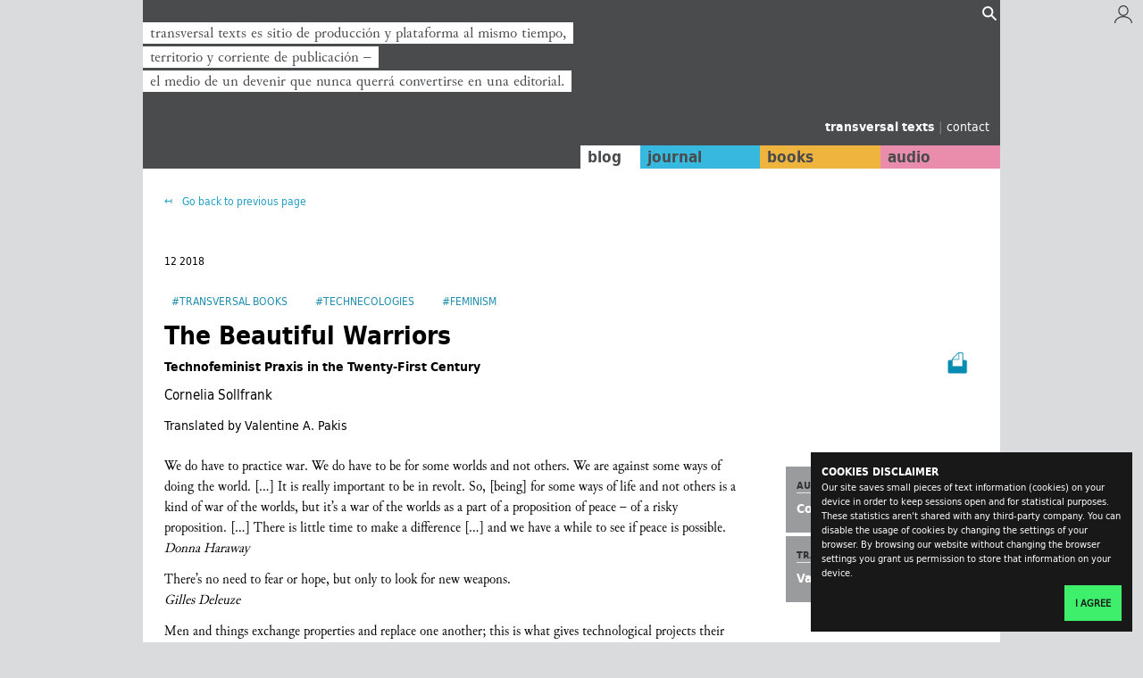

--- FILE ---
content_type: text/html; charset=utf-8
request_url: https://www.transversal.at/blog/the-beautiful-warriors
body_size: 19284
content:





<!DOCTYPE html>
<html>
    <head>
        <meta charset="utf-8">
        <meta name="viewport" content="width=device-width, initial-scale=1">

        
        <title>
            transversal.at | transversal texts
        </title>
        <meta name="description" content="transversal texts is production site and platform at once, territory and stream of publication − the middle of a becoming that never wants to become a publishing company.">

        
        <meta name="robots" content="robots.txt">
        <link href="humans.txt" rel="author">

        
        <link href="/static/transversal/img/favicon.ico" rel="icon" type="image/png">

        
        <link href="/static/transversal/css/style.css" rel="stylesheet">

        
        
 



<meta name = "twitter:card" content = "summary" />
<meta property = "og:type" content = "article" />


<meta property = "og:site_name" content = "transversal texts" />
<meta property = "og:url" content = "https://www.transversal.at/blog/the-beautiful-warriors" />



    <meta property = "og:image" content = "https://www.transversal.at/static/transversal/img/transversal.png" />
    <meta name="twitter:image:src" content = "https://www.transversal.at/static/transversal/img/transversal.png" />




    
    <meta property = "og:title" content = "The  Beautiful  Warriors" / />
    




    
    <meta property = "og:description" content = "From the German book Die sch&amp;ouml;nen Kriegerinnen. Technofeministische Praxis im 21. Jahrhundert, transversal texts publishes the English translation of Cornelia Sollfrank&amp;rsquo;s preface." />
    



    </head>

    <body class="  blogtext single-fixed">

        
        

<div id="CookielawBanner">
    <div class="container">
        <h6>Cookies disclaimer</h6>
        <p>
            Our site saves small pieces of text information (cookies) on your device in
            order to keep sessions open and for statistical purposes. These statistics
            aren't shared with any third-party company.
            You can disable the usage of cookies by changing the settings of your browser. By
            browsing our website without changing the browser settings you grant us
            permission to store that information on your device.
        </p>
        <p class="agree-button">
            <a class="btn btn-primary pull-right" href="javascript:Cookielaw.createCookielawCookie();">
                I agree
            </a>
        </p>
    </div>
</div>


        
        
    
     

<div class="region-messages">
    <div class="container-fixed">
        
    <ul class="messages-list">
        
    </ul>

    </div>
</div>

     

<header class="region-header">
    <div class="container-fixed">
        
    

<ul class="slideshow-header fadein">
    <li class="slideshow-header__item fadein__item active">
        <span>transversal texts es sitio de producción y plataforma al mismo tiempo,</span><br/> <span>territorio y corriente de publicación −</span><br/> <span>el medio de un devenir que nunca querrá convertirse en una editorial.</span>
    </li>
    <li class="slideshow-header__item fadein__item">
        <span>transversal texts is production site and platform at once,</span><br/> <span>territory and stream of publication −</span><br/> <span>the middle of a becoming that never wants to become a publishing company.</span>
    </li>
    <li class="slideshow-header__item fadein__item">
        <span>transversal texts ist Produktionsort und Plattform zugleich,</span><br/> <span>Territorium und Strom der Veröffentlichung −</span><br/> <span>die Mitte eines Werdens, das niemals zum Verlag werden will.</span>
    </li>
</ul>

     

<form class="search-widget collapsed" action="/search/">
    <input type="hidden" name="lang" value="all" />
    <input type="hidden" name="type" value="all" />
    <input type="hidden" name="sort" value="title" />
    <input class="search-widget__query" type="text" placeholder="Search..." name="q" />
    <input class="search-widget__submit" type="submit" value="" />
    <ul class="search-widget__links">
        <li><a href="/search/">Advanced search</a></li>
          |
        <li><a href="/curated-content/">Curated lists of content</a></li>
    </ul>
</form>

    



<div class="widget-login">
    <a href="/login/" title="Login/Signup">
        <img src="/static/transversal/img/user.svg" />
    </a>
</div>


    


<ul class="menu-branding">
    <li class="menu-branding__item home">
        <a href="/">
            transversal texts
        </a>
    </li>
    <span class="separator">|</span>
    <li class="menu-branding__item contact">
        <a href="/contact">
            contact
        </a>
    </li>
</ul>

     

<nav class="menu-main">
    <ul>
        <li class="menu-main__link--blog">
            <a href="/blog/">blog</a>
        </li>
        <li class="menu-main__link--journal">
            <a href="/transversal/">journal</a>
        </li>
        <li class="menu-main__link--books">
            <a href="/books/">books</a>
        </li>
        <li class="menu-main__link--audios">
            <a href="/audio/">audio</a>
        </li>
    </ul>
</nav>


    </div>
</header>


    <div class="region-content">
        <div class="container-fixed">
            <main class="layout-main">
                
<div class="blogtext__content" >
    <div class="blogtext-wrapper">
        <nav class="links">
           

<div class="fake-breadcrumb">
    <button type="button" class="fake-breadcrumb__button" onclick="history.go(-1)">
        Go back to previous page
    </button>
</div>

          
        </nav>
        
        <p class="blogtext__publish-info">
            
            <span class="blogtext__date">
                
                12 2018
                
            </span>
        </p>
        
        <ul class="blogtext__tags">
            
                <li class="blogtext__tag t">
                    <a href="/tag/transversal-books">
                        #transversal books
                    </a>
                </li>
            
                <li class="blogtext__tag t">
                    <a href="/tag/technecologies">
                        #technecologies
                    </a>
                </li>
            
                <li class="blogtext__tag t">
                    <a href="/tag/feminism">
                        #feminism
                    </a>
                </li>
            
        </ul>
        

        
        
            


<p class="page__print--blog"  >
    <a href="/pdf/blog/452/" target="_blank">
        <img src="/static/transversal/img/print.png" />
    </a>
</p>

        

        <h1 class="blogtext__title">
            The  Beautiful  Warriors
        </h1>
        
        <h5 class="blogtext__subtitle">
            Technofeminist Praxis in the Twenty-First Century
        </h5>
        
        
        <p class="blogtext__author">
            Cornelia Sollfrank
        </p>
        
        
        <p class="blogtext__translator">
            Translated by Valentine A. Pakis
        </p>
        
        
        <div class="blogtext__meta">
            
            <div class="blogtext__meta-authors">
                <h5>authors</h5>
                <ul>
                    
                    <li>
                        <a href="/bio/sollfrank">
                            Cornelia Sollfrank
                        </a>
                    </li>
                    
                </ul>
            </div>
            
            
            <div class="blogtext__meta-translators">
                <h5>translators</h5>
                <ul>
                    
                    <li>
                        <a href="/bio/pakis">Valentine A. Pakis</a>
                    </li>
                    
                </ul>
            </div>
            
            
            
        </div>
        
        <div class="blogtext__body">
            <p style="margin-left:0cm; margin-right:0cm">We do have to practice war. We do have to be for some worlds and not others. We are against some ways of doing the world. [&hellip;] It is really important to be in revolt. So, [being] for some ways of life and not others is a kind of war of the worlds, but it&rsquo;s a war of the worlds as a part of a proposition of peace &ndash; of a risky proposition. [&hellip;] There is little time to make a difference [&hellip;] and we have a while to see if peace is possible.<br />
<em>Donna Haraway</em></p>

<p style="margin-left:0cm; margin-right:0cm">There&rsquo;s no need to fear or hope, but only to look for new weapons.<br />
<em>Gilles Deleuze</em></p>

<p style="margin-left:0cm; margin-right:0cm">Men and things exchange properties and replace one another; this is what gives technological projects their full savor.<br />
<em>Bruno Latour</em></p>

<p style="margin-left:0cm; margin-right:0cm">The new planetary consciousness will have to rethink machinism.<br />
<em>F&eacute;lix Guattari</em></p>

<p style="margin-left:0cm; margin-right:0cm">Pick up again the long struggle against lofty and privileged abstraction. Perhaps this is the core of revolutionary process.<br />
<em>Adrienne Rich</em></p>

<p style="margin-left:0cm; margin-right:0cm"><br />
What relation do technology and gender have with one another? How are they mutually produced in ever new configurations? Can they even be thought of as two separate categories? And is it not necessary to bring a series of additional agents into play in order to provide a more complete picture?</p>

<p style="margin-left:0cm; margin-right:0cm">This volume brings together a selection of current technofeminist positions from the fields of art and activism. Since the cyberfeminism of the 1990s, new ways of thinking and acting have proliferated, often as a reaction to new forms and dimensions of exploitation and discrimination. Issues have expanded from a purely informational dimension and its emancipatory potential into a material dimension. Questions of technology are now bound together with questions of ecology and the economy. Online and offline are no longer separate spheres but have rather become a continuum. Art may function symbolically with images, metaphors, and narratives, but it also crosses and partially obscures the limits of activism. For its part, activism is an expression of protest against technocapitalistic excess; it is an effort to pursue new tools, instruments, and places to enable common activity, common learning, and common unlearning. Despite the great variety of existing positions, there is nevertheless something that binds them together; they all negotiate gender politics with reference to technology, and they all understand their praxis as an invitation to take up their social and aesthetic interventions, to carry on, and never give up. Those involved are diverse: activists and collectives working under pseudonyms, but also artists and other producers of knowledge both within and outside of academic disciplines. Their practices are networked, but often in stratified, parallel universes of international art scenes, academic theory and research (primarily in the global North), political activism (primarily in the global South), and the techno-underground. To gather such diverse views into a single volume is to traverse many territories and cross many borders &ndash; all to pursue the possibility of thinking and acting in common.</p>

<p style="margin-left:0cm; margin-right:0cm">The term <em>technofeminism</em> serves not only to designate these diverse practices but also &ndash; through their proximity in this book &ndash; to bring them into contact and encourage exchange. Coined in Judy Wajcman&rsquo;s book of the same name,<a href="#_ftn1" name="_ftnref1" style="color:#0563c1; text-decoration:underline" title="">[1]</a> the concept denotes speculative and queer positions that &ndash; both in theory and in practice &ndash; question the coded relation between gender and technology. Wajcman locates technofeminism at the intersection of science and technology studies (STS) and feminist technology studies. In particular, technofeminism is interested in examining how gender relations and the hierarchy of sexual difference influence scientific research and technological innovation and how the latter, in turn, influence the constitution of gender. Translated into technofeminist practices in everyday life, this means no less than struggling for a more just and livable world for everyone in our technoscientific culture.</p>

<p style="margin-left:0cm; margin-right:0cm">Throughout, Donna Haraway looms in the background. More than thirty years ago, we learned from her that there is hardly any chance of living outside of technologies &ndash; this was not something that she lamented but, on the contrary, always understood as an opportunity. Accordingly, her feminist critique of the technosciences did not lead to an anti-scientific or technophobic attitude. Rather, it called for a more comprehensive, robust, and true science; a science with clear points of view; and a reconceptualization of science and technology to serve emancipatory ends. Haraway made essential contributions to the deconstruction of scientific knowledge as historically patriarchal, and she demonstrated that science and technology are closely linked to capitalism, militarism, colonialism, and racism. At the heart of her anti-essentialist approach lies a critique of the alleged objectivity of scientific knowledge. Instead of understanding science as disembodied truth, Haraway stresses its social aspects, including its potential to create narratives. &ldquo;For Haraway,&rdquo; according to Judy Wajcman, &ldquo;science is culture in an unprecedented sense. Her central concern is to expose the &lsquo;god trick,&rsquo; the dominant view of science as a rational, universal, objective, non-tropic system of knowledge.&rdquo;<a href="#_ftn2" name="_ftnref2" style="color:#0563c1; text-decoration:underline" title="">[2]</a> This entails questioning dichotomous categories such as science/ideology, nature/culture, mind/body, reason/emotion, objectivity/ subjectivity, human/machine, and physical/metaphysical on the basis of their inherent hierarchical functions. Especially relevant for technofeminist thinking is Haraway&rsquo;s deconstruction of the &ldquo;natural&rdquo; as a cultural praxis. Her concept of &ldquo;situated knowledge&rdquo; can be regarded as a feminist epistemology that recognizes its own contingent and localized foundations as well as the contingent and localized foundations of other forms of knowledge. Haraway&rsquo;s concept of the cyborg offered a concrete conceptual tool for rethinking socialist-feminist politics in the age of technosciences.<a href="#_ftn3" name="_ftnref3" style="color:#0563c1; text-decoration:underline" title="">[3]</a> It became an icon for the dissolving borders between the biological and the cultural, between the human and the machine, and thus a symbol for the queerification of old dichotomies, for it was only beyond previously conceived boundaries that new forms of social and political praxis would be possible. The artificiality of corporality, the collective nature of the cyborg&rsquo;s subjectivity, and its inherent politics of interconnectivity were essential inspirations for cyberfeminism.<a href="#_ftn4" name="_ftnref4" style="color:#0563c1; text-decoration:underline" title="">[4]</a></p>

<p style="margin-left:0cm; margin-right:0cm">The conditions of digital, networked technologies inspired the cyberfeminism of the 1990s and fuelled it to proclaim undreamt-of techno-hybrid identities and thus to evoke a new and intimate relationship between women and technology. Subsequent criticism of the dangerous essentialism of the early approaches by Sadie Plant and the VNS Matrix or of the insufficient political self-identification of the Old Boys Network fail to recognize just how effective the concept and the (political) imaginaries associated with it actually were,<a href="#_ftn5" name="_ftnref5" style="color:#0563c1; text-decoration:underline" title="">[5]</a> even though (or perhaps because) it kept away from any simplistic understanding of politics but instead pulled out all the stops for queerification. There was never a cyberfeminism or the cyberfeminism but rather a multitude of feminist, techno-utopian visions from a variety of disciplines and with a wide range of content, and these visions found a platform with the Old Boys Network, where they could become visible and develop in proximity to one another.<a href="#_ftn6" name="_ftnref6" style="color:#0563c1; text-decoration:underline" title="">[6]</a> After OBN discontinued its activities in 2001, there was no longer an overarching forum. The various practices retreated back to their respective contexts, which weakened their ability to reach broader audiences.</p>

<p style="margin-left:0cm; margin-right:0cm">Despite the vagueness associated with it, the concept of cyberfeminism has continued to play (or is yet again playing) an important role in the search for new technofeminist approaches &ndash; be it as an object of nostalgic romanticization, as an object of critique directed toward its inconsistent political strategies, or as a historical reference to what was then a new era of combining technology and gender. Accordingly, the new wave of interest in cyberfeminism, which began around 2014, is heterogeneous as well. Alongside uncritical and nostalgic attempts to revive cyberfeminism without taking into account the techno-material and techno-political conditions that have since changed, <a href="#_ftn7" name="_ftnref7" style="color:#0563c1; text-decoration:underline" title="">[7]</a> events such as the &ldquo;Post-Cyberfeminist International&rdquo; or the &ldquo;1st &lt;Interrupted = &lsquo;Cyfem and Queer&rsquo;&gt;&rdquo; festival have aimed to combine historical approaches with current practices and to formulate new theoretical positions on the basis of praxis. Meanwhile, an entirely independent concept of cyberfeminism has been developed in Latin America, for instance, where cyberfeminist activists have explicitly defined themselves against their theoretical precursors and have based their understanding of the term exclusively on their own practices.<a href="#_ftn8" name="_ftnref8" style="color:#0563c1; text-decoration:underline" title="">[8]</a> Moreover, xenofeminism, which claims to designate a consistent political approach, can likewise be regarded as an effort to demarcate a clear position within (or perhaps away from) pluralistic cyberfeminism.<a href="#_ftn9" name="_ftnref9" style="color:#0563c1; text-decoration:underline" title="">[9]</a></p>

<p style="margin-left:0cm; margin-right:0cm">The new interest in cyberfeminism is a good starting point for promoting urgently needed contextualizing engagement, for comparing the historical positions of the 1990s with their current iterations, and not least for examining the potential of the concept for approaches that have yet to be developed. What can the concept of cyberfeminism still accomplish today? Can it be adjusted to today&rsquo;s changed conditions, or would it be more sensible to abandon it in favor of new concepts? In any case, it is necessary when using the term to provide some indication of how it is being understood.</p>

<p style="margin-left:0cm; margin-right:0cm">At any rate, the great techno-political transformations of recent decades require us to remove our cyber-glasses for a moment and look at the patch of earth where we are standing, and even though our gaze is directed toward the future, it is necessary for us to look around and see what is happening in our immediate vicinity, with other bodies, other beings, and the inorganic and organic environment. Discourses such as new materialism and queer deconstruction are working to &ldquo;queer&rdquo; powerful dichotomies and, by including new agents, to change our understanding of the mechanisms that shape reality. At issue is the &ldquo;agency of things,&rdquo; that is, the influential effects of material that, though existing outside of language and independent of human volition and behavior, encompasses human beings as material reality &ndash; and not the other way around. Queer deconstruction advances the feminist deconstruction of power relations by exposing the mechanisms of &ldquo;othering&rdquo; and by expanding into new areas of inquiry: gender, sex, disability, nature, non-human species, machines, the socially and globally vulnerable, and other subalterns. How is the other constructed, which &ldquo;is the ideological and cultural foundation for exploitation and oppression&rdquo;?<a href="#_ftn10" name="_ftnref10" style="color:#0563c1; text-decoration:underline" title="">[10]</a> &ldquo;Whoever helps to shatter these dualistic hierarchies and move toward complex relations and interrelations among actors is already &ndash; one could say &ndash; acting in a queer/feminist or ecofeminist manner,&rdquo;<a href="#_ftn11" name="_ftnref11" style="color:#0563c1; text-decoration:underline" title="">[11]</a> writes Yvonne Volkart, who proposes the term <em>techno-eco-feminism</em> to convey her new theory about the interplay of ecological and technofeminist aspects. This new philosophical movement involves thinking about technology not only in conjunction with (socio-)political and cultural categories but also with material and ecological categories as well.</p>

<p style="margin-left:0cm; margin-right:0cm">Although the term techno-eco-feminism, certain figures of thought associated with new materialsm, and the methods of queer deconstruction may be new, their underlying idea of creating a connection between various ecologies &ndash; environment/ ecology, the social ecology, and the mental ecology &ndash; was already present in F&eacute;lix Guattari&rsquo;s writings from the 1980s.<a href="#_ftn12" name="_ftnref12" style="color:#0563c1; text-decoration:underline" title="">[12]</a> Among other things, Guattari&rsquo;s &ldquo;ecosophy&rdquo; is an appeal to expand our notion of what ecologies contain and, by conceptually integrating previously separate spheres, to place something in opposition to the prevailing active and passive destruction of the environment and the &ldquo;reductive approach of scientism.&rdquo; Genuine transformation is not possible without understanding the inherent connections between these different spheres and without acknowledging that the construction of their separation is an instrument of power. Guattari attributed a central role to the then widely imagined potential of nascent interactive media &ndash; that is, what we would call the internet today &ndash; for he believed that they would liberate individuals from their passivity and enable new forms of collective action. The precise extent to which these new media are themselves embedded in the ideological, power-political, and material conditions that created and configured them would only come to light with their global dissemination. And it is precisely these factors that the technofeminism of the early twenty-first century had set out to examine. Just as nothing can exist outside of technology, technology itself is always permeated by the conditions of its origination.</p>

<p style="margin-left:0cm; margin-right:0cm">As mentioned above, another important precursor to today&rsquo;s technofeminist positions is Donna Haraway, who not only paved the way with her early works but has also, with what she abbreviates as &ldquo;SF&rdquo; (which can stand for both &ldquo;science fiction&rdquo; and &ldquo;speculative feminism&rdquo;), spent the last thirty years gaining intriguing and inspiring perspectives from apparently hopeless, man-made catastrophe scenarios. In her most recent books, she focuses on what she calls the &ldquo;Chthulucene&rdquo; to develop the idea of an age of &ldquo;sympoiesis&rdquo; &ndash; an era characterized by the togetherness and cooperation of multiple species (humans included) &ndash; and thus she has not only contributed to the decentering of the subject but has also supplemented certain new-materialist approaches to understanding the material world of both human and non-human &ldquo;nature.&rdquo;<a href="#_ftn13" name="_ftnref13" style="color:#0563c1; text-decoration:underline" title="">[13]</a> Out of cyberfeminism, which has been concerned above all with the opportunities of deterritorialization and immaterialization, certain overarching, interlocking, and transversal positions have developed that are no longer content to operate simply with symbols and information in virtual space but are rather interested in integrating diverse spaces and qualities in an effort to improve life itself.</p>

<p style="margin-left:0cm; margin-right:0cm">Their differences aside, what all of these new transgressive, intersectional, and integrative movements have in common is an attitude of care or concern. In many ways, they are caring, worrying, ready to take responsibility, anchored in the here and now, and on the lookout for new types of relations. While searching for answers to global and local problems, engaging in scientific research, and devising technological solutions, this attitude of care contributes to the establishment of a new form of knowledge, a knowledge that rejects objectivization and is interested not only in observations and representations but also in transformations &ndash; in forging relations with things, in being affected, and thus in changing itself and the world in a process of co-transformation.<a href="#_ftn14" name="_ftnref14" style="color:#0563c1; text-decoration:underline" title="">[14]</a> Joan C. Tronto and Berenice Fischer have defined caring as &ldquo;everything that we do to maintain, continue, and repair &lsquo;our&rsquo; world so that we can live in it as well as possible. That world includes our bodies, our selves, and our environment, all of which we seek to interweave in a complex, life-sustaining web.&rdquo;<a href="#_ftn15" name="_ftnref15" style="color:#0563c1; text-decoration:underline" title="">[15]</a> In light of technofeminist praxis, caring requires us to understand technological webs not only as objects but also as nodes of social and political interest. It also means that we have to intervene in the production of knowledge, science, and technology.</p>

<p style="margin-left:0cm; margin-right:0cm">Here, care abandons its traditional territory of reproduction and begins to enter into a relationship with the complexities of technology and technoscience &ndash; and particularly their destructive aspects. The aim is to responsibly include everyone and everything involved in the becoming of things, to expand anthropocentric politics, and thus to do justice to the material meaning of caring. For this, it is necessary to invent new connections between humans and machines, namely connections based on relationships of care and concern.</p>

<p style="margin-left:0cm; margin-right:0cm">In his essay &ldquo;Remaking Social Practices,&rdquo; Guattari acknowledges that it can be difficult &ldquo;to bring individuals out of themselves, to disengage themselves from their immediate preoccupations, in order to reflect on the present and the future of the world,&rdquo;<a href="#_ftn16" name="_ftnref16" style="color:#0563c1; text-decoration:underline" title="">[16]</a> and he remarks that the collective impulses to do so are lacking. The positions presented in this book are meant to provide these impulses. Each is complex in itself and linked to its own network of references, discourses, persons, and other agents. They are indicative of a diversity of (often marginalized) experiences that are reflected not least in their heterogeneous formats and writing styles. Here, by way of summary, I can only relate a few of their highlights.</p>

<p style="margin-left:0cm; margin-right:0cm"><br />
<strong>Technofeminist Positions</strong></p>

<p style="margin-left:0cm; margin-right:0cm">Sophie Toupin describes feminist hacking as a dual expansion, though one might also call it a &ldquo;double hack.&rdquo; On the one hand, it adds a material dimension to traditional technofeminism, and on the other hand it expands the concept of &ldquo;hacking,&rdquo; which typically refers to technical categories such as software and hardware, to include &ldquo;gender&rdquo; as an area of application. This movement is made possible by understanding gender as technology. Gender is not thought of as something (biologically) given but rather as something that is always being renewed by the heterogeneous cultural processes that make it mutable. Proceeding from formational cultural techniques makes it is possible to steer conditions toward the production of the conditions in question, that is, toward the processes that lead to their production. The basis for this is an understanding of sex as technology, an understanding that Teresa de Lauretis (inspired by Foucault) transferred to a &ldquo;technology of gender&rdquo; in the mid-1980s and thus contributed in an essential manner to freeing gender from the binary conception of sexual difference, replacing difference with heterogeneity, and replacing naturally given bodies with complex political strategies for naturalization.<a href="#_ftn17" name="_ftnref17" style="color:#0563c1; text-decoration:underline" title="">[17]</a> &ldquo;An understanding of gender and the human body as technology,&rdquo; according to Toupin, &ldquo;makes the praxis of hacking much more accessible because, for feminists, this is a more familiar point of entry.&rdquo; What is essential is that feminist hacking entails a combination of technical competence, feminist principles, and socio-political engagement. Here, unlike the case in traditional hacker environments, technical competence is not something pursued for its own sake &ndash; or for the sake of recognition within the meritocratic hierarchies of hacker culture &ndash; but is rather a necessary precondition for promoting emancipatory aspects when developing or dealing with technology. Prominent feminist principles of the new hacker culture include collectivity in the form of common action, informal and formal transfers of knowledge on the basis of feminist pedagogy, and the production of visibility &ndash; and not in the sense of individual or collective positions but rather in the sense of exposing hidden mechanisms of the technological realm, of the &ldquo;off-spaces&rdquo; that are never in the picture and yet are constitutive for what is seen. Such things include the physical, economic, and material structures in which technologies are embedded. The foundation of this emancipatory and oppositional culture is a redefinition of the relation between online and offline spaces, which is in turn based on the production of its own new spaces and structures.</p>

<p style="margin-left:0cm; margin-right:0cm">Spideralex has put together a collective document for this publication. Through her activity for the Gender and Technology Institute, which trains physical and psycho-social security for a variety of activists, artivists, lawyers, journalists, and privacy advocates, she has had the opportunity to collaborate with a number of diverse groups and initiatives. For her text, she has chosen twenty-four positions that are representative of Latin-American cyberfeminism. The ideas of the groups/persons/initiatives come to expression in the form of quotations, to which Spideralex has added comments of her own. The living conditions to which the activists refer in their remarks and their descriptions of quotidian violence are shocking testaments to multiple forms of oppression: They live in postcolonial countries and have limited access to education and careers; they live in political systems without freedom of speech and thus under the influence of sinister alliances between the drug mafia, the church, government corruption, and machismo &ndash; alliances that are especially predisposed to repress women and gender activists. Although attacks have been increasing in the global North as well &ndash; both in their frequency and intensity<a href="#_ftn18" name="_ftnref18" style="color:#0563c1; text-decoration:underline" title="">[18]</a> &ndash; the manifold possibilities of digital communication seem to have strengthened Latin America&rsquo;s macho culture in a particular way. Thus it is no surprise that the most important point of Spideralex&rsquo;s collection is concerned with (cyber-)feminist self-defense. Above all, this means protection from violence, both online and offline. To this end, the strategies of these cyberfeminists include emotional, physical (martial arts), and technical support;<a href="#_ftn19" name="_ftnref19" style="color:#0563c1; text-decoration:underline" title="">[19]</a> the provision of safer spaces for raising awareness and for common learning; and collective self-care. The terms that recur frequently throughout the texts are &ldquo;solidarity,&rdquo; &ldquo;sorority&rdquo; (sisterly love), &ldquo;commonality,&rdquo; and &ldquo;collectivity,&rdquo; concepts that sound almost pathetic from a &ldquo;comfortable distance,&rdquo; that is, in hyper-individualized, alienated, neoliberal, and post-capitalist industrial societies where such words are flung around as empty formulas and at best seem to appear in marketing campaigns for consumer products. Here, however, in light of the real threat to physical and mental integrity, they are once again filled with meaning. Thus this is not simply a matter of permanent struggle but of war &ndash; a war that Latin-American cyberfeminists are willing to engage in on all levels. Their understanding of cyberfeminism does not, as they repeatedly stress, derive from their artistic and academic predecessors from the global North but is rather based on their praxis alone, a praxis that has arisen first and foremost from their threatening circumstances. That said, many of their practices and the concepts associated with them exhibit a striking similarity to current academic discourses about the expanded notions of ecology and care, as in the combination of ecofeminism and technofeminism or in the economies of open access, free software, and open content. Technology is no longer thought of as a separate sphere but rather as being embedded in material and ideological means of production. More than just a reaction to circumstances, their fight will not come to an end until, with furious determination, they actualize a vision of the future full of happiness and devoid of fear. The path in that direction is not straight, however, but will involve not only reflecting on but also transforming the material conditions in which they and their actions are embedded.</p>

<p style="margin-left:0cm; margin-right:0cm">A specific instrument for raising awareness of a given community&rsquo;s culture of communication &ndash; of its marginalizing or discriminatory nature, for instance &ndash; is the so-called &ldquo;code of conduct.&rdquo; In her contribution to this book, Femke Snelting reflects on her own experiences in creating such a regulatory framework in the community of Libre Graphics Meetings, and she examines the origins, orientation, and specific features of this code in the case of certain free-software projects. Among other important things, such documents are intended to promote inclusion and diversity, prevent assault and harassment as much as possible, install conflict-resolution strategies to prevent escalations from happening, and, in specific cases of misconduct, to introduce punitive measures. When codes of conduct are treated as living documents and not simply as a way to transfer responsibility away from individuals, they can in fact counteract inappropriate and harassing behavior within the framework of a binding community, as is evident from a number of feminist hacker initiatives. The author identifies their feminist potential in the fact that working to produce such a document creates a platform for self-reflection where everyone involved learns to question his or her own behavior, to discuss and formulate common values, and to translate these values into everyday practices. This does not mean that a community will automatically become safer or more diverse &ndash; despite the existence of such codes of conduct in the world of free software, 97% of the developers are still white and male &ndash; but environments that have worked out a code of conduct have proved to be more acutely aware of (and actively opposed to) discriminatory and repressive behavior. A code of conduct can thus be seen as a sort of invitation for diversity. The area of free software is closely attuned to the power and influence of language; codes and programs, after all, are nothing but behavioral instructions, and the step of reflecting and drafting a code for one&rsquo;s own behavior can of course be taken in many other areas of life as well. Especially in the case of temporary events and short-term projects, there is much need for self-reflection and for the establishment of consistent codes of conduct in order to foster safe and inviting conditions. The potential of these types of guidelines is thus far from exhausted.</p>

<p style="margin-left:0cm; margin-right:0cm">In the wake of the first German publication of the &ldquo;Feminist Principles of the Internet,&rdquo; the activist hvale vale tells her story of working on the project and provides insight into how the document was created. The Association for Progressive Communications (APC) undertook the initiative in 2014, when it invited more than fifty activists (mainly from the global South) to Malaysia. After several meetings and a multi-year discussion process involving more than one hundred women and representatives of the queer community, seventeen principles were formulated by combining elements from the feminist human-rights movement and the internet-justice movement. The foundations of these efforts were intersectionality and the assumptions that technology and the internet are not neutral and that the internet is not a tool but rather a space in which resistance is just as necessary as it is elsewhere. The co-created document is understood to be a work in progress &ndash; as a platform and a community &ndash; and anyone interested is invited to participate in the translation and distribution of the principles (or simply to &ldquo;live by them&rdquo;). In addition to demanding access and economic solidarity, they also focus on promoting informational and sexual self-determination: &ldquo;They [the principles] are inscribed in the digital age. They come in and out of the internet and in and out of our bodies. They stand for feelings and pleasure, but also for justice and rights.&rdquo; Like every collective gesture that claims to be universally valid and yet is based on locality, embodiment, and diversity, the &ldquo;Feminist Principles of the Internet&rdquo; and their internal contradictions offer a productive basis for further work and further thinking.</p>

<p style="margin-left:0cm; margin-right:0cm">In her text, Christina Grammatikopoulou investigates a series of contemporary art and protest phenomena, which she refers to as viral performances of gender, and she classifies these performances according to the strategies that each has employed. The projects chosen for her analysis take place either exclusively online, where they test out social media as new milieus for performative interventions, or they operate in a combination of online and offline space in order to experiment with the mutually conditioned dynamics of viral dissemination. The online performances address such themes as body positivity, sexual assault, and gender stereotyping by blurring the lines between true and false, between consent and manipulation. From her many examples, Grammatikopoulou extracts two fundamental concepts, which she refers to as &ldquo;noise&rdquo; and &ldquo;virality.&rdquo; Noise she defines as &ldquo;a manipulative communication strategy [&hellip;] which, through the conscious disruption or muddling of communication platforms, aims to obfuscate or falsify information or a message for its receiver or to spread false information.&rdquo; The goal of the second strategy, virality, is to have content spread horizontally and as widely as possible by users themselves. For this to succeed, the content in question needs to have a certain &ldquo;quality&rdquo; (it may, for instance, be humorous, provocative, or simply catchy), but it also requires a feedback loop between bodies on the street and online images, which in turn attract more people onto the street. Grammatikopoulou positions all the various phenomena of contemporary feminism that she has investigated along a spatial continuum spanning from online to offline, a continuum which she refers to as &ldquo;expanded space.&rdquo; Her insightful classification of today&rsquo;s feminisms is not, however, concerned with providing precise definitions of content, and thus the question of where and how transformations have taken place is often left unanswered. Her goal is rather to bring to light irresolvable contradictions &ndash; ambiguities between activism and noise, between empowerment and self-objectification, between consumer culture and political concerns &ndash; in order, in the end, to claim that contemporary feminism has come to be defined by precisely that: the blurring of formerly clear boundaries and relations. Thus it is no surprise that many of the concepts and strategies that she has identified are also being employed in other political circles by anti-feminists of all sorts, a fact that raises yet again the old feminist question concerning the interplay between structure and content&hellip;</p>

<p style="margin-left:0cm; margin-right:0cm">In her contribution, Yvonne Volkart opens up a new dimension in the technofeminist debate. As indicated by the title of her article &ndash; &ldquo;Techno-Eco-Feminism&rdquo; &ndash; she attempts to integrate two antagonistic feminist approaches, ecofeminism and technofeminism, in order to create a transversal space for thinking and acting that is based on relationality and is suited to the complex situation of the Anthropocene. Proceeding from the threatening scenario of humankind&rsquo;s potential extinction, Volkart describes how the concerns of early ecofeminism have been reformulated by current techno-ecological trends and how these new concerns have inpired some of the most innovative approaches to leading a participatory life in today&rsquo;s &ldquo;naturecultures.&rdquo;<a href="#_ftn20" name="_ftnref20" style="color:#0563c1; text-decoration:underline" title="">[20]</a> Although the ecofeminism of the 1970s anticipated the central postulates of the debate about today&rsquo;s ecological crises, its parallel treatment of the oppression of women in the patriarchy and the exploitation of nature (and the environmental destruction associated with it) often led to essentializing statements about the social relations between nature and gender. Especially as it was practiced in the United States, ecofeminism presupposed a positive relationship between women and nature (often with reference to women&rsquo;s reproductive abilities) and thus blamed men and their use of technology for the suppression and exploitation of nature. The movement thus catered to controversy, beckoned to be rejected, and fostered a generally critical and dismissive attitude toward technology. Distancing themselves from this position, European ecofeminists emphasized early on a social-constructivist understanding of gender and refrained from representing women as caring and men as destructive and exploitative. More recent queer ecologies have taken this anti-essentialism further by deconstructing the &ldquo;naturalness&rdquo; of biological reproduction processes and the production of life. At the heart of this critique is not only the naturalization of gender and heterosexuality; it is also concerned with developing specifically situated, &ldquo;polychromatic&rdquo; approaches to multispecies. Every reference to natural &ldquo;givens&rdquo; is cast into question. For such thinkers, &ldquo;nature&rdquo; is always preformed by the construction of a heteronormative gender binary, and it functions as a generalizing, compensatory, and romanticizing antithesis to the use of technology in capitalism. As Bauhardt has summarized : &ldquo;The queer perspective dissolves the unfortunate amalgamation of sexuality, nature, and gender in order to negotiate the social conditions of reproduction on a new basis.&rdquo;<a href="#_ftn21" name="_ftnref21" style="color:#0563c1; text-decoration:underline" title="">[21]</a> Eco-techno-feminism rounds out this discourse by including technology &ndash; and techniques. As forms of biopower, capitalist technologies themselves produce life. For this reason, they can no longer be regarded, as they were in the 1970s, as instruments of liberation or oppression distinct from bodies, material, and the environment. Unsullied nature does not exist, and there is nothing that can be called &ldquo;the nature&rdquo; or &ldquo;the technology.&rdquo; Rather, there are only specific movements, sedimentations, and interrelations in the manifold constellations of technocultures, capital, and material entities. Thus it is essential to expand our perspective to include the interactions of diverse sets of agents. Materiality, which has hitherto been neglected, has come back and been identified as having its own agency and influence.<a href="#_ftn22" name="_ftnref22" style="color:#0563c1; text-decoration:underline" title="">[22]</a> This act of further decentering the subject involves understanding material as living, artefactual, and relational.</p>

<p style="margin-left:0cm; margin-right:0cm">Volkart develops her theory of queer-feminist, techno-ecological relationality on the basis of contemporary works of art. In doing so, she illustrates that the ways of thinking and acting associated with these works derive from a feminist tradition but that now, to the extent that they pose &ldquo;questions about coexistence, about plant and animal rights, empathy and care, healing and repairing,&rdquo; they have begun &ldquo;to enter into dominant theoretical and artistic discourses.&rdquo; Not least, this has also begun to affect everyday practices and activism. Thinking about social and ecological crises together &ndash; a process long neglected &ndash; is reflected in the desire for vitality, presence, affect, and relationality from which transformational power can emerge in the face of catastrophic scenarios.</p>

<p>In the final chapter, Isabel de Sena initiates a long-overdue critique of xenofeminism by taking a closer look at some of its fundamental concepts. The concept of xenofeminism, which is directly associated with the Laboria Cuboniks collective and its manifesto, is a difficult one to penetrate because of the affecting language and the high level of abstraction with which the group develops its theses. Active since 2014, and alternating between an artistic prank and a genuine political movement, the group has performed at numerous events in the art scene without yet invoking any serious objections to the content of its work, which, is not just extremely provocative, but also, as de Sena demonstrates, contrary to some of the basic principles of feminism. Here the author does what no one has done before: She takes the concepts and theses of the manifesto seriously and gets to the bottom of some of them. Although her piece is meant and formulated as just a preliminary commentary &ndash; and not as a fundamental critique &ndash; it quickly becomes clear that the many inconsistencies and contradictions festering beneath the shiny, futuristic surfaces of their arguments frustrate the xenofeminist demand for logic and reason. And not only that. Despite its many original and discussion-worthy ideas, it seems as though it would be difficult if not impossible to translate xenofeminism into a praxis of any sort. The critique formulated here hopes to instigate a dialog for the sake of transposing xenofeminism and thus making it connectable to other (techno-)feminisms of the twenty-first century.</p>

<p><br />
<em>The book (print and free pdf) is available from <a href="http://www.minorcompositions.info/?p=976">Minor Compositions</a>.<br />
German version: <a href="https://transversal.at/books/die-schonen-kriegerinnen">https://transversal.at/books/die-schonen-kriegerinnen</a><br />
<a href="http://artwarez.org/projects/dieschoenenkriegerinnenBOOK/introduction.html">http://artwarez.org/projects/dieschoenenkriegerinnenBOOK/introduction.html</a></em></p>

<p>---</p>

<p style="margin-left:0cm; margin-right:0cm"><a href="#_ftnref1" name="_ftn1" style="color:#0563c1; text-decoration:underline" title="">[1]</a> Judy Wajcman, <em>TechnoFeminism</em> (Cambridge, UK: Polity, 2004).</p>

<p style="margin-left:0cm; margin-right:0cm"><a href="#_ftnref2" name="_ftn2" style="color:#0563c1; text-decoration:underline" title="">[2]</a> Ibid., 83.</p>

<p style="margin-left:0cm; margin-right:0cm"><a href="#_ftnref3" name="_ftn3" style="color:#0563c1; text-decoration:underline" title="">[3]</a> Donna Haraway, &ldquo;A Cyborg Manifesto: Science, Technology, and Socialist-Feminism in the Late Twentieth Century,&rdquo; in Simians, <em>Cyborgs, and Women: The Reinvention of Nature</em>, by Haraway (New York: Routledge, 1991), 149&ndash;181.</p>

<p style="margin-left:0cm; margin-right:0cm"><a href="#_ftnref4" name="_ftn4" style="color:#0563c1; text-decoration:underline" title="">[4]</a> See Karin Harrasser, &ldquo;Herk&uuml;nfte und Milieus der Cyborg,&rdquo; in <em>Die Untoten</em>&mdash;Life Sciences &amp; Pulp Fiction (Hamburg: Kampnagel 2011), <a href="http://www.untot.info/65-0-Karin-Harrasser-Herkuenfte-und-Milieus-der-Cyborgs.html" style="color:#0563c1; text-decoration:underline">http://www.untot.info/65-0-Karin-Harrasser-Herkuenfte-und-Milieus-der-Cyborgs.html</a> (accessed August 23, 2018).</p>

<p style="margin-left:0cm; margin-right:0cm"><a href="#_ftnref5" name="_ftn5" style="color:#0563c1; text-decoration:underline" title="">[5]</a> See Wajcman, <em>TechnoFeminism</em>, 63; and Helen Hester&rsquo;s discussion of &ldquo;political disidentification&rdquo; in her essay &ldquo;After the Future: n Hypotheses of Post-Cyber Feminism,&rdquo; Res (June 30, 2017), <a href="http://beingres.org/2017/06/30/afterthefuture-helenhester/" style="color:#0563c1; text-decoration:underline">http://beingres.org/2017/06/30/afterthefuture-helenhester/</a> (accessed August 23, 2018).</p>

<p style="margin-left:0cm; margin-right:0cm"><a href="#_ftnref6" name="_ftn6" style="color:#0563c1; text-decoration:underline" title="">[6]</a> See Cornelia Sollfrank, &ldquo;Revisiting the Future: Cyberfeminism in the 21st Century,&rdquo; in <em>Across &amp; Beyond: A Transmediale Reader on Post-Digital Practices, Concepts, and Institutions</em>, ed. Ryan Bishop et al. (Berlin: Sternberg Press, 2016), 228&ndash;47.</p>

<p style="margin-left:0cm; margin-right:0cm"><a href="#_ftnref7" name="_ftn7" style="color:#0563c1; text-decoration:underline" title="">[7]</a> See, for instance, Sonja Peteranderl, &ldquo;Die Pionierinnen des Cyberfeminismus sagen den Tech-Cowboys den Kampf an,&rdquo; <em>WIRED Germany</em> (June 2, 2015), <a href="https://www.wired.de/collection/life/das-cyberfeminismus-kollektiv-vns-matrix-macht-eine-kampfansage" style="color:#0563c1; text-decoration:underline">https://www.wired.de/collection/life/das-cyberfeminismus-kollektiv-vns-matrix-macht-eine-kampfansage</a>; and Claire L. Evans, &ldquo;We Are the Future Cunt: Cyberfeminism in the 90s,&rdquo; <em>Motherboard</em> (November 20, 2014), <a href="https://motherboard.vice.com/en_us/article/4x37gb/we-are-the-future-cunt-cyberfeminism-in-the-90s" style="color:#0563c1; text-decoration:underline">https://motherboard.vice.com/en_us/article/4x37gb/we-are-the-future-cunt-cyberfeminism-in-the-90s</a> (both articles accessed August 23, 2018).</p>

<p style="margin-left:0cm; margin-right:0cm"><a href="#_ftnref8" name="_ftn8" style="color:#0563c1; text-decoration:underline" title="">[8]</a> See the contribution by Spideralex in this volume.</p>

<p style="margin-left:0cm; margin-right:0cm"><a href="#_ftnref9" name="_ftn9" style="color:#0563c1; text-decoration:underline" title="">[9]</a> See the contribution by Isabel de Sena in this volume.</p>

<p style="margin-left:0cm; margin-right:0cm"><a href="#_ftnref10" name="_ftn10" style="color:#0563c1; text-decoration:underline" title="">[10]</a> Quoted from Yvonne Volkart&rsquo;s article in this volume.</p>

<p style="margin-left:0cm; margin-right:0cm"><a href="#_ftnref11" name="_ftn11" style="color:#0563c1; text-decoration:underline" title="">[11]</a> Ibid.</p>

<p style="margin-left:0cm; margin-right:0cm"><a href="#_ftnref12" name="_ftn12" style="color:#0563c1; text-decoration:underline" title="">[12]</a> See F&eacute;lix Guattari, <em>The Three Ecologies</em>, trans. Ian Pindar and Paul Sutton (London: Athlone Press, 2000 [originally published in 1989]); and idem, &ldquo;Remaking Social Practices,&rdquo; trans. Sophie Thomas, in <em>The Guattari Reader</em>, ed. Gary Genosko (Oxford: Blackwell, 1996), 262&ndash;72.</p>

<p style="margin-left:0cm; margin-right:0cm"><a href="#_ftnref13" name="_ftn13" style="color:#0563c1; text-decoration:underline" title="">[13]</a> See Donna Haraway, <em>The Companion Species Manifesto: Dogs, People, and Significant Otherness</em> (Chicago: Prickly Paradigm Press, 2015); and eadem, <em>Staying with the Trouble: Making Kin in the Chthulucene</em> (Durham, NC: Duke University Press, 2016).</p>

<p style="margin-left:0cm; margin-right:0cm"><a href="#_ftnref14" name="_ftn14" style="color:#0563c1; text-decoration:underline" title="">[14]</a> See Maria Puig de la Bellacasa, &ldquo;Ein Gef&uuml;ge vernachl&auml;ssigter &lsquo;Dinge&rsquo;,&ldquo; in <em>&Ouml;kologien der Sorge</em>, ed. Tobias B&auml;rtsch et al. (Vienna: Transversal Texts, 2017), 137&ndash;88.</p>

<p style="margin-left:0cm; margin-right:0cm"><a href="#_ftnref15" name="_ftn15" style="color:#0563c1; text-decoration:underline" title="">[15]</a> This definition, which Tronto and Fischer formulated together, is quoted here from Tronto&rsquo;s book <em>Moral Boundaries: A Political Argument for an Ethic of Care</em> (New York: Routledge, 1993), 103.</p>

<p style="margin-left:0cm; margin-right:0cm"><a href="#_ftnref16" name="_ftn16" style="color:#0563c1; text-decoration:underline" title="">[16]</a> Guattari, &ldquo;Remaking Social Practices,&rdquo; 263.</p>

<p style="margin-left:0cm; margin-right:0cm"><a href="#_ftnref17" name="_ftn17" style="color:#0563c1; text-decoration:underline" title="">[17]</a> See Andrea Seier, <em>Remediatisierung: Die performative Konstruktion von Gender und Medien</em> (Berlin: LIT, 2007), 26&ndash;32.</p>

<p style="margin-left:0cm; margin-right:0cm"><a href="#_ftnref18" name="_ftn18" style="color:#0563c1; text-decoration:underline" title="">[18]</a> See Christina Grammatikopoulou&rsquo;s contribution in this volume.</p>

<p style="margin-left:0cm; margin-right:0cm"><a href="#_ftnref19" name="_ftn19" style="color:#0563c1; text-decoration:underline" title="">[19]</a> See <a href="https://gendersec.tacticaltech.org/wiki/index.php/Complete_manual" style="color:#0563c1; text-decoration:underline">https://gendersec.tacticaltech.org/wiki/index.php/Complete_manual</a> (accessed August 24, 2018).</p>

<p style="margin-left:0cm; margin-right:0cm"><a href="#_ftnref20" name="_ftn20" style="color:#0563c1; text-decoration:underline" title="">[20]</a> Coined by Donna Haraway, the term &ldquo;natureculture&rdquo; denotes the co-origination of nature and culture. According to Christine Bauhardt, it represents an interesting attempt &ldquo;to dissolve the binary opposition of both constructs and give linguistic expression to their essential inner connection.&rdquo; See Christine Bauhardt, &ldquo;Feministische &Ouml;konomie, &Ouml;kofeminismus und Queer Ecologies &ndash; Feministisch-materialistische Perspektiven auf gesellschaftliche Naturverh&auml;ltnisse,&rdquo; <em>Gender Politik Online</em> (April 2012), <a href="https://www.fuberlin.de/sites/gpo/pol_theorie/Zeitgenoessische_ansaetze/Bauhardtfemoekonomie/Bauhardt.pdf" style="color:#0563c1; text-decoration:underline">https://www.fuberlin.de/sites/gpo/pol_theorie/Zeitgenoessische_ansaetze/Bauhardtfemoekonomie/Bauhardt.pdf</a> (accessed August 26, 2018).</p>

<p style="margin-left:0cm; margin-right:0cm"><a href="#_ftnref21" name="_ftn21" style="color:#0563c1; text-decoration:underline" title="">[21]</a> Ibid.</p>

<p style="margin-left:0cm; margin-right:0cm"><a href="#_ftnref22" name="_ftn22" style="color:#0563c1; text-decoration:underline" title="">[22]</a> See Karen Barad&rsquo;s concept of &ldquo;agential realism.&rdquo;</p>
        </div>
    </div>
    

<!-- AddToAny BEGIN -->
<div class="addtoany-widget a2a_kit a2a_kit_size_32 a2a_default_style">
    <p><a class="addtoany-widget__icon a2a_button_mastodon">Share on Mastodon</a></p>
    <p><a class="addtoany-widget__icon a2a_button_diaspora">Share on Diaspora</a></p>
</div>
<script async src="https://static.addtoany.com/menu/page.js"></script>
<!-- AddToAny END -->

    




</div>

            </main>
        </div>
    </div>

     

<footer class="region-footer">
    <div class="container-fixed">
        
    <nav class="menu-auxiliar--footer">
    <ul>
        <li class="menu-auxiliar--footer__link">
              <a href="/">transversal.at</a>
        </li>
        <li class="menu-auxiliar--footer__link">
              <a href="/impressum">impressum</a>
        </li>
        <li class="menu-auxiliar--footer__link">
              <a href="/contact">contact</a>
        </li>
        <li class="menu-auxiliar--footer__link">
              <a href="/login/">login</a>
        </li>
    </ul>
</nav>


    </div>
</footer>




        
        <div class="scrollup">
    <span id="scrollup-button" class="scrollup__button">
        ↥
    </span>
</div>


        
        <script type="text/javascript" src="/static/transversal/js/bower_components/jquery/dist/jquery.min.js"></script>
        <script type="text/javascript" src="/static/transversal/js/common.js"></script>

        
        
            <script
                type="text/javascript"
                src="/static/cookielaw/js/cookielaw.js"
            ></script>
            <!-- Matomo -->
<script type="text/javascript">
  var _paq = _paq || [];
  /* tracker methods like "setCustomDimension" should be called before "trackPageView" */
  _paq.push(['trackPageView']);
  _paq.push(['enableLinkTracking']);
  (function() {
    var u="//analytics.tejido.io/";
    _paq.push(['setTrackerUrl', u+'piwik.php']);
    _paq.push(['setSiteId', '1']);
    var d=document, g=d.createElement('script'), s=d.getElementsByTagName('script')[0];
    g.type='text/javascript'; g.async=true; g.defer=true; g.src=u+'piwik.js'; s.parentNode.insertBefore(g,s);
  })();
</script>
<!-- End Matomo Code -->

        

        
        
    <script type="text/javascript" src="/static/transversal/js/bower_components/jquery-highlight/jquery.highlight.js"></script>

    </body>
</html>


--- FILE ---
content_type: application/javascript
request_url: https://www.transversal.at/static/transversal/js/common.js
body_size: 2758
content:
/**
 * common.js
 * Common scripts to be used throughout the site
 */

!(function($){ $(document).ready(
function(){

    /**
     *  Scroll up button
     */
    var scrollup        = $('.scrollup');
    var window_height   =  $(window).height();

    $(window).scroll( function(){
        if( $(window).scrollTop() > window_height){
            scrollup.addClass('visible');
        } else {
            scrollup.removeClass('visible');
        }
    });

    scrollup.click( function(){
        $('body, html').animate({ scrollTop: '0'});
    });

    /**
     *  Slideshow
     */

    var delay = 0;

    $('.fadein').each( function(){
        var _this_ = $(this);
        window.setTimeout( function(){
            $('.fadein__item', _this_).eq(0).addClass('active');
            window.setInterval( function(){
                fade('.fadein__item', _this_);
            }, 4000 );
        }, delay+=100 )
    });

    function fade(element, container){
        var items        = $(element, container);
        var items_number = items.length;
        var active_index = $('.active', container).index();
        var next_index   = active_index + 1 == items_number ? 0 : active_index + 1;
        var active       = items.eq(active_index);
        var next         = items.eq(next_index);
        active.removeClass('active');
        next.addClass('active');
    }

    /**
     *  addMessage
     *  Create an asynchoronous django message. This method It's coupled to the current
     *  messages region template
     *
     *  @param {String} msg
     *  Text content of the message
     *  @param {String} tag
     *  Class modifier to be appended to resulting message implying its state
     *  (success, fail, warning, etc.)
     *
     *  @see templates/regions/messages.html
     */
    function addMessage(msg, tag){
        var messages = $('.messages-list');
        var message  = "<li class='messages-list__msg--" + tag + "'>" + msg + "</li>";
        messages.prepend(message);
    }

    /**
     *  curateContent
     *  Make an ajax GET request to make an API call to include/exclude
     *  related content
     *
     *  @param {HTMLElement} trigger
     *  HTML node that triggers the action. It has to contain to three
     *  data attributes to work properly.
     *  data-pk          : id of the related element
     *  data-contenttype : content-type of the related element
     *  data-action      : current action (add or remove)
     *
     *  @see templates/blocks/widget-curate.html
     *  @todo i18n
     */

    function curateContent(trigger){
        var action = trigger.attr('data-action');
        $.ajax({
            method: "GET",
            url: "/curate",
            data: {
                'pk'          : trigger.attr('data-pk'),
                'contenttype' : trigger.attr('data-contenttype'),
                'action'      : action,
            }
        }).done( function(data)
        {
            if(action=='add'){
                trigger.attr('data-action', 'remove');
                trigger.attr('class', 'curate-widget__button-remove');
                trigger.text('Remove this item from your list of curated content');
                addMessage('Content succesfully added to your list of curated contents', 'success');
                trigger.parent().parent().toggleClass('removed');
            } else {
                trigger.attr('data-action', 'add');
                trigger.attr('class', 'curate-widget__button-add');
                trigger.text('Add this item to your list of curated content');
                addMessage('Content succesfully removed from your list of curated contents', 'success');
                trigger.parent().parent().toggleClass('removed');
            }
        });
    }

    // Highlight selected text in DOM nodes
    // with an attribute 'data-hl' set
    $('[data-hl]').each( function(el){
        var query = $(this).attr('data-hl');
        $(this).highlight(query);
    });

    // Bind curateContent to its triggers
    $('.collapsed .search-widget__submit').click( function(e){
        if( $('.search-widget__query').val().length == 0){
            e.preventDefault();
            $('.search-widget').toggleClass('collapsed');
        }
    });

    // Bind curateContent to its triggers
    $('[data-curate]').click( function(e){
        curateContent( $(this) );
    });

    // Lightbox
    $('.book__meta-image').click( function(){
        $(this).toggleClass('lightbox');
    });
    
    // Syndication links
    $('.syndication__link a').click( function(e){
        e.preventDefault();
        var not = document.querySelector('.syndication__notification'); 
        navigator.clipboard.writeText(e.target.href).then( function(){
            var fadein = true;
            var op = 0;
            var n = window.setInterval( function(){
                if(fadein){
                    not.style.opacity = (op += .1);
                    if(op > 1) fadein = false;
                } else {
                    not.style.opacity = (op -= .1);
                    if(op < 0) window.clearInterval(n);
                }
            }, 100);
        });
    });

    // Play until end
    var play         = document.querySelector('#play-all');
    var is_audiobook = document.querySelector('.audio-page__content--audiobook');
    var audio_players = document.querySelectorAll('audio');
    audio_players.forEach( function(player){
        player.addEventListener('play', function(e){
            audio_players.forEach( function(_player){
                if(!_player.paused && player != _player){
                    _player.pause();
                    _player.currentTime = 0;
                }
            });
        });
    });
    var playnext = function(e){
        var next_index = parseInt(e.target.dataset.index) + 1;
        var next = document.querySelector('[data-index="'+next_index+'"]');
        next.currentTime = 0;
        var current_target = document.querySelector('.audio.active');
        if(current_target) current_target.classList.remove('active');
        var audio_wrapper = next.parentNode.parentNode;
        audio_wrapper.classList.add('active');
        var audio_wrapper_id = audio_wrapper.id;
        var index_element = document.querySelector('[data-target="'+audio_wrapper_id+'"');
        if(index_element){
            var active = document.querySelector('.audiobook-navigation__item.active');
            if(active) active.classList.remove('active');
            index_element.classList.add('active');
        }
        next.play();
    }
    if( play ){
        play.addEventListener( 'click', function(e){
            play.classList.toggle('active');
            if(play.classList.contains('active')){
                audio_players.forEach( function(player, i){
                    if( i < audio_players.length-1 ){
                        player.addEventListener('ended', playnext);
                        if(!player.paused) player.pause();
                    }
                });
                audio_players[0].currentTime = 0;
                audio_players[0].play();
            } else {
                audio_players.forEach( function(player, i){
                    player.removeEventListener('ended', playnext);
                });
            }
        });
    }
    if( is_audiobook ){
        audio_players.forEach( function(player, i){
            if( i < audio_players.length-1 ){
                player.addEventListener('ended', playnext);
            }
        } );
    }

    // Audiobooks

    var audiobook_links = document.querySelectorAll('.audiobook-navigation__item[data-target]');
    audiobook_links.forEach( function(link){
        link.addEventListener('click', function(e){
            var target         = document.querySelector('#'+link.dataset.target);
            var current_target = document.querySelector('.audio.active');
            if(current_target) current_target.classList.remove('active');
            if( !link.classList.contains('active')){
                var active = document.querySelector('.audiobook-navigation__item.active');
                if(active) active.classList.remove('active');
                link.classList.add('active');
                document.body.classList.add('showing-audio');
                target.classList.add('active');
                if(window.matchMedia('(min-width: 1600px)')){
                  var top = document.querySelector('.audiobook-navigation').offsetHeight;
                  window.scrollTo( 0, top );
                }
            } else {
                link.classList.remove('active');
                document.body.classList.remove('showing-audio');
            }
            audio_players.forEach( function(player){
                if(!player.paused ) player.pause();
            } );
        });
    });
    /*
    var audiobook_index = document.querySelector('.audiolist__audios-actions');
    if( audiobook_index ){
        audiobook_index.addEventListener('click', function(){
            document.body.classList.remove('showing-audio');
        });
    }
    */
    var audiobook_gotostart = document.querySelectorAll('.audiobook-gotostart');
    audiobook_gotostart.forEach( function(i){
        i.addEventListener('click', function(){
            document.body.classList.remove('showing-audio');
            var index_element = document.querySelector('.audiobook-navigation__item.active');
            if( index_element ) index_element.classList.remove('active');
            audio_players.forEach( function(player){
                    if(!player.paused ) player.pause();
            } );
            if(window.matchMedia('(min-width: 1600px)')){
              window.scrollTo( 0, 0 );
            }
        });
    });

    /**
     *   Slideshow videos
     */

    async function next_slide(player, seconds, duration) {
        const time = await player.getCurrentTime();
        const next = seconds * ( Math.floor( time / seconds ) + 1 )
        player.setCurrentTime( Math.min(duration, next) );
    }
    async function prev_slide(player, seconds) {
        const time = await player.getCurrentTime()
        const prev = seconds * ( Math.floor( time / seconds ) - 1 )
        player.setCurrentTime( Math.max(0, prev) )
    }
    const slideshow_videos = document.querySelectorAll('iframe[data-slideshow]');
    slideshow_videos.forEach( async( i ) => {
        const player = new Vimeo.Player(i);
        let first_played = true;
        player.on('play', async(e) => 
        {
            if(first_played){
                const duration = await player.getDuration()
                var button_prev = document.createElement('button')
                button_prev.classList.add('slideshow-buttons__item', 'slideshow-buttons__item--prev')
                button_prev.innerHTML = '← Previous slide'
                var button_next = document.createElement('button')
                button_next.classList.add('slideshow-buttons__item', 'slideshow-buttons__item--next')
                button_next.innerHTML = 'Next slide →'
                button_prev.addEventListener('click', ()=>
                {
                    prev_slide( player, i.dataset.slideshow )
                });
                button_next.addEventListener('click', ()=>
                {
                    next_slide( player, i.dataset.slideshow, duration )
                });
                var buttons = document.createElement('div')
                buttons.classList.add('slideshow-buttons' )
                buttons.appendChild(button_prev)
                buttons.appendChild(button_next)
                i.parentNode.insertBefore(buttons, i.nextSibling)
            }
            first_played = false;
        })
        player.on('fullscreenchange', e => 
        {
            if(e.fullscreen ){
                document.body.classList.add('fullscreen-video')
            } else {
                document.body.classList.remove('fullscreen-video')
            }
        })
    });




})})(jQuery);
